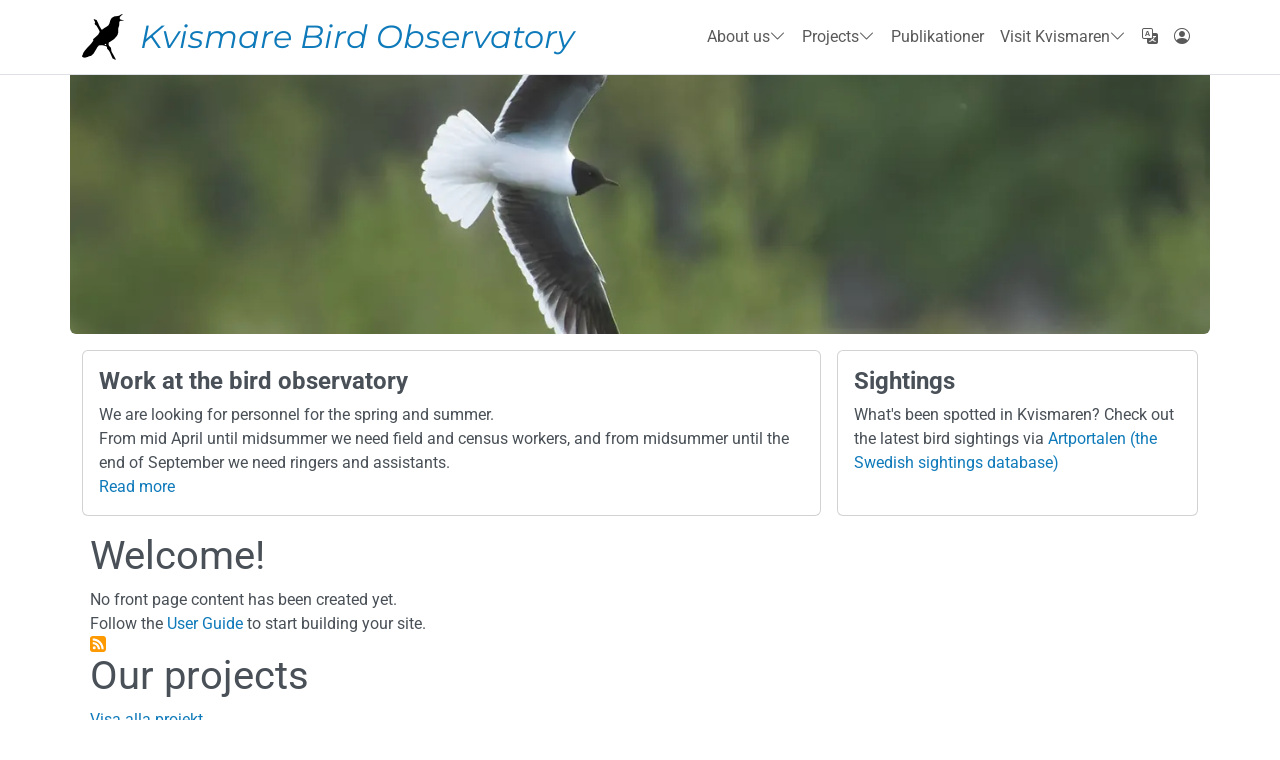

--- FILE ---
content_type: text/html; charset=UTF-8
request_url: https://www.kvismaren.org/en/?page=8
body_size: 19183
content:

<!DOCTYPE html>
<html lang="en" dir="ltr" prefix="og: https://ogp.me/ns#" class="h-100">
  <head>
    <meta charset="utf-8" />
<link rel="canonical" href="https://www.kvismaren.org/en" />
<link rel="shortlink" href="https://www.kvismaren.org/en" />
<meta property="og:site_name" content="Kvismare Bird Observatory" />
<meta property="og:url" content="https://www.kvismaren.org/en/node" />
<meta name="Generator" content="Drupal 11 (https://www.drupal.org)" />
<meta name="MobileOptimized" content="width" />
<meta name="HandheldFriendly" content="true" />
<meta name="viewport" content="width=device-width, initial-scale=1.0" />
<link rel="icon" href="/sites/default/files/site_assets/favicon.ico" type="image/vnd.microsoft.icon" />
<link rel="alternate" type="application/rss+xml" title="" href="https://www.kvismaren.org/en/rss.xml" />
<link rel="alternate" type="application/rss+xml" title="" href="http://www.kvismaren.org/en/rss.xml" />

    <title>| Kvismare Bird Observatory</title>
    <link rel="stylesheet" media="all" href="/core/themes/stable9/css/system/components/align.module.css?t7y6tz" />
<link rel="stylesheet" media="all" href="/core/themes/stable9/css/system/components/container-inline.module.css?t7y6tz" />
<link rel="stylesheet" media="all" href="/core/themes/stable9/css/system/components/clearfix.module.css?t7y6tz" />
<link rel="stylesheet" media="all" href="/core/themes/stable9/css/system/components/hidden.module.css?t7y6tz" />
<link rel="stylesheet" media="all" href="/core/themes/stable9/css/system/components/js.module.css?t7y6tz" />
<link rel="stylesheet" media="all" href="/core/themes/stable9/css/views/views.module.css?t7y6tz" />
<link rel="stylesheet" media="all" href="/core/themes/stable9/css/core/assets/vendor/normalize-css/normalize.css?t7y6tz" />
<link rel="stylesheet" media="all" href="/themes/contrib/bootstrap5/css/components/action-links.css?t7y6tz" />
<link rel="stylesheet" media="all" href="/themes/contrib/bootstrap5/css/components/breadcrumb.css?t7y6tz" />
<link rel="stylesheet" media="all" href="/themes/contrib/bootstrap5/css/components/container-inline.css?t7y6tz" />
<link rel="stylesheet" media="all" href="/themes/contrib/bootstrap5/css/components/details.css?t7y6tz" />
<link rel="stylesheet" media="all" href="/themes/contrib/bootstrap5/css/components/exposed-filters.css?t7y6tz" />
<link rel="stylesheet" media="all" href="/themes/contrib/bootstrap5/css/components/field.css?t7y6tz" />
<link rel="stylesheet" media="all" href="/themes/contrib/bootstrap5/css/components/form.css?t7y6tz" />
<link rel="stylesheet" media="all" href="/themes/contrib/bootstrap5/css/components/icons.css?t7y6tz" />
<link rel="stylesheet" media="all" href="/themes/contrib/bootstrap5/css/components/inline-form.css?t7y6tz" />
<link rel="stylesheet" media="all" href="/themes/contrib/bootstrap5/css/components/item-list.css?t7y6tz" />
<link rel="stylesheet" media="all" href="/themes/contrib/bootstrap5/css/components/links.css?t7y6tz" />
<link rel="stylesheet" media="all" href="/themes/contrib/bootstrap5/css/components/menu.css?t7y6tz" />
<link rel="stylesheet" media="all" href="/themes/contrib/bootstrap5/css/components/more-link.css?t7y6tz" />
<link rel="stylesheet" media="all" href="/themes/contrib/bootstrap5/css/components/pager.css?t7y6tz" />
<link rel="stylesheet" media="all" href="/themes/contrib/bootstrap5/css/components/tabledrag.css?t7y6tz" />
<link rel="stylesheet" media="all" href="/themes/contrib/bootstrap5/css/components/tableselect.css?t7y6tz" />
<link rel="stylesheet" media="all" href="/themes/contrib/bootstrap5/css/components/tablesort.css?t7y6tz" />
<link rel="stylesheet" media="all" href="/themes/contrib/bootstrap5/css/components/textarea.css?t7y6tz" />
<link rel="stylesheet" media="all" href="/themes/contrib/bootstrap5/css/components/ui-dialog.css?t7y6tz" />
<link rel="stylesheet" media="all" href="/themes/contrib/bootstrap5/css/components/messages.css?t7y6tz" />
<link rel="stylesheet" media="all" href="/themes/custom/b5fkfsub/css/style.css?t7y6tz" />
<link rel="stylesheet" media="all" href="/themes/custom/b5fkfsub/bootstrap-icons/font/bootstrap-icons.css?t7y6tz" />

    
  </head>
  <body class="path-frontpage   d-flex flex-column h-100">
        <div class="visually-hidden-focusable skip-link p-3 container">
      <a href="#main-content" class="p-2">
        Skip to main content
      </a>
    </div>
    
      <div class="dialog-off-canvas-main-canvas d-flex flex-column h-100" data-off-canvas-main-canvas>
    


<header role="banner">

  

    <nav class="navbar navbar-expand-lg   ">
    <div class="container d-flex">
        <div class="region region-nav-branding">
    <div id="block-b5fkfsub-branding" class="block block-system block-system-branding-block">
  
    
  <div class="navbar-brand d-flex align-items-center">

    <a href="/en" title="Home" rel="home" class="site-logo d-block">
    <img src="/themes/custom/b5fkfsub/logo43_46_b.png" alt="Home" fetchpriority="high" />
  </a>
  
  <div>
        <a href="/en" title="Home" rel="home" class="site-title">
      Kvismare Bird Observatory
    </a>
    
      </div>
</div>
</div>

  </div>


              <button class="navbar-toggler collapsed" type="button" data-bs-toggle="collapse"
                data-bs-target="#navbarSupportedContent" aria-controls="navbarSupportedContent"
                aria-expanded="false" aria-label="Toggle navigation">
          <span class="navbar-toggler-icon"></span>
        </button>

        <div class="collapse navbar-collapse justify-content-md-end" id="navbarSupportedContent">
            <div class="region region-nav-main d-lg-flex">
    <nav role="navigation" aria-labelledby="block-b5fkfsub-main-navigation-menu" id="block-b5fkfsub-main-navigation" class="block block-menu navigation menu--main">
            
  <h5 class="visually-hidden" id="block-b5fkfsub-main-navigation-menu">Main navigation</h5>
  

        
            <ul data-block="nav_main" class="navbar-nav justify-content-end flex-wrap nav-level-0">
                    <li class="nav-item dropdown">
          <a href="" class="nav-link  dropdown-toggle " role="button" data-bs-toggle="dropdown" aria-expanded="false" title="Expand menu About us">
      About us
      <i class="bi bi-chevron-down"></i>
      </a>
                  <ul data-block="nav_main" class="dropdown-menu nav-level-1">
                    <li class="nav-item">
          <a href="/en/node/3090" class="dropdown-item" data-drupal-link-system-path="node/3090">Work at the bird observatory</a>
      </li>

        </ul>
  
      </li>

                    <li class="nav-item dropdown">
          <a href="" class="nav-link  dropdown-toggle " role="button" data-bs-toggle="dropdown" aria-expanded="false" title="Expand menu Projects">
      Projects
      <i class="bi bi-chevron-down"></i>
      </a>
                  <ul data-block="nav_main" class="dropdown-menu nav-level-1">
                    <li class="nav-item">
          <a href="/en/node/3063" class="dropdown-item" data-drupal-link-system-path="node/3063">Bird ringing</a>
      </li>

                    <li class="nav-item">
          <a href="/en/node/3087" class="dropdown-item" data-drupal-link-system-path="node/3087">Black-headed gull</a>
      </li>

                    <li class="nav-item">
          <a href="/en/node/3075" class="dropdown-item" data-drupal-link-system-path="node/3075">Census of Sörön</a>
      </li>

                    <li class="nav-item">
          <a href="/en/node/3076" class="dropdown-item" data-drupal-link-system-path="node/3076">Cranes and geese</a>
      </li>

                    <li class="nav-item">
          <a href="/en/node/3084" class="dropdown-item" data-drupal-link-system-path="node/3084">Great reed warbler</a>
      </li>

                    <li class="nav-item">
          <a href="/en/node/3066" class="dropdown-item" data-drupal-link-system-path="node/3066">Hooded crow</a>
      </li>

                    <li class="nav-item">
          <a href="/en/node/3085" class="dropdown-item" data-drupal-link-system-path="node/3085">Lapwing and curlew</a>
      </li>

                    <li class="nav-item">
          <a href="/en/node/3074" class="dropdown-item" data-drupal-link-system-path="node/3074">Marsh Harrier</a>
      </li>

                    <li class="nav-item">
          <a href="/en/node/3086" class="dropdown-item" data-drupal-link-system-path="node/3086">Moult patterns</a>
      </li>

                    <li class="nav-item">
          <a href="/en/node/3080" class="dropdown-item" data-drupal-link-system-path="node/3080">Ortolan bunting</a>
      </li>

                    <li class="nav-item">
          <a href="/en/node/3065" class="dropdown-item" data-drupal-link-system-path="node/3065">Osprey</a>
      </li>

                    <li class="nav-item">
          <a href="/en/node/3081" class="dropdown-item" data-drupal-link-system-path="node/3081">Penduline tit</a>
      </li>

                    <li class="nav-item">
          <a href="/en/node/3088" class="dropdown-item" data-drupal-link-system-path="node/3088">Starling</a>
      </li>

                    <li class="nav-item">
          <a href="/en/node/3082" class="dropdown-item" data-drupal-link-system-path="node/3082">Survey of Savi&#039;s warbler</a>
      </li>

                    <li class="nav-item">
          <a href="/en/node/3083" class="dropdown-item" data-drupal-link-system-path="node/3083">Wetland surveys</a>
      </li>

        </ul>
  
      </li>

                    <li class="nav-item">
          <a href="/en/publikationer" class="nav-link" data-drupal-link-system-path="publikationer">Publikationer</a>
      </li>

                    <li class="nav-item dropdown">
          <a href="" class="nav-link  dropdown-toggle " role="button" data-bs-toggle="dropdown" aria-expanded="false" title="Expand menu Visit Kvismaren">
      Visit Kvismaren
      <i class="bi bi-chevron-down"></i>
      </a>
                  <ul data-block="nav_main" class="dropdown-menu nav-level-1">
                    <li class="nav-item">
          <a href="/en/node/3091" class="dropdown-item" data-drupal-link-system-path="node/3091">Guide to the area</a>
      </li>

        </ul>
  
      </li>

        </ul>
  



  </nav>
<div id="block-b5fkfsub-anpassadsprakvaljare" class="navbar-nav block block-block-content block-block-content66e87b9d-fbae-470c-a7dd-2b722c891342">
  
    
      
            <div class="clearfix text-formatted field field--name-body field--type-text-with-summary field--label-hidden field__item"><a href="/sv" class="nav-link" title="På svenska"><i class="bi bi-translate"></i><span class=visually-hidden>På svenska</span></a></div>
      
  </div>
<div id="block-b5fkfsub-loggainlank" class="navbar-nav block block-block-content block-block-contentbb3c1cc6-84a5-4ad8-9dda-05d286fa7c99">
  
    
      
            <div class="clearfix text-formatted field field--name-body field--type-text-with-summary field--label-hidden field__item"><a href="en/user/login" class="nav-link" title="Log in"><i class="bi bi-person-circle"></i><span class=visually-hidden>Log in</span></a></div>
      
  </div>

  </div>

          
        </div>
          </div>
  </nav>
  
</header>

	<div class="hero container mt-0 mb-3 p-0 text-center">
		  <div class="region region-hero">
    <div id="block-b5fkfsub-littlegullimage" class="block block-block-content block-block-contentee220f5e-74fb-42eb-b813-7f0663ca8869">
  
    
      
            <div class="field field--name-field-image field--type-entity-reference field--label-hidden field__item"><div class="media media--type-image media--view-mode-hero ds-1col clearfix">

  

  <div class="hoverwrap">
    
  <div class="field field--name-field-media-image field--type-image field--label-visually_hidden">
    <div class="field__label visually-hidden">Image</div>
              <div class="field__item">  <img loading="lazy" src="/sites/default/files/styles/9_2_full/public/uploads/img/2025/dvargmas.jpeg.webp?h=c9d1bd2a&amp;itok=YncyEnwX" width="1320" height="300" alt="Little gull" class="img-fluid image-style-_-2-full" />


</div>
          </div>
    
      <div class="hovercap"><p>Photo by Magnus Friberg</p>
</div>
      
  


  </div>

</div>

</div>
      
  </div>

  </div>

	</div>

	<div class="highlighted">
		<aside class="container section clearfix" role="complementary">
			  <div class="region region-highlighted row g-3">
    <div id="block-b5fkfsub-jobbablock" class="col-xl-8 col-lg-6 block block-block-content block-block-content4f09c09e-b3e6-4892-9a7b-a546d5ce5051">
  
    
      
            <div class="field field--name-field-node field--type-entity-reference field--label-hidden field__item"><div class="node node--type-page node--view-mode-bs-basic-card card">

  

  
  
    <div class="card-body">
    
            <div class="field field--name-node-title field--type-ds field--label-hidden field__item"><h2 class="card-title">
  <a href="/en/node/3090" hreflang="en">Work at the bird observatory</a>
</h2>
</div>
          
      <div class="card-text"><p>We are looking for personnel for the spring and summer.<br>From mid April until midsummer we need field and census workers, and from midsummer until the end of September we need ringers and assistants.</p></div>
      
  


    <a href="/en/node/3090" class="card-link stretched-link" hreflang="en">Read more</a>


  </div>
  
  
</div>

</div>
      
  </div>
<div id="block-b5fkfsub-senasteobsarna" class="col-xl-4 col-lg-6 block block-block-content block-block-content8ae74e82-e844-4c4e-b534-eff95429b3cf">
  
    
      <div data-block="highlighted" class="h-100 block-content block-content--type-basic block-content--view-mode-bs-basic-card card">

  

  
  
    <div class="card-body">
    
            <div class="field field--name-block-title field--type-ds field--label-hidden field__item"><h2 class="card-title">
  Sightings
</h2>
</div>
      
  <p>What's been spotted in Kvismaren? Check out the latest bird sightings via <a href="http://artportalen.se/search/sightings/site/2078371/taxon/4000104/days/7">Artportalen (the Swedish sightings database)</a></p>


  </div>
  
  
</div>


  </div>

  </div>

		</aside>
	</div>


<main role="main">
  <a id="main-content" tabindex="-1"></a>
  
  
  

  <div class="container">
        <div class="row g-0">
            <div class="order-1 order-lg-2 col-12">
          <div class="region region-content">
    <div data-drupal-messages-fallback class="hidden"></div>
<div id="block-b5fkfsub-content" class="block block-system block-system-main-block">
  
    
      <div class="views-element-container"><div class="view view-frontpage view-id-frontpage view-display-id-page_1 js-view-dom-id-4c1111e6923ed93c9c4e1dc7645ba8382b4405879d4cae44cb280df8700a91bc">
  
      
<h1>Welcome!</h1>


    
      
      <div class="view-empty">
      No front page content has been created yet.<br />Follow the <a target="_blank" href="https://www.drupal.org/docs/user_guide/en/index.html">User Guide</a> to start building your site.
    </div>
  
      
              <div class="feed-icons">
      <a href="http://www.kvismaren.org/en/rss.xml" class="feed-icon">
  Subscribe to 
</a>

    </div>
  </div>
</div>

  </div>
<div class="views-element-container block block-views block-views-blockproject-list-block-1" id="block-b5fkfsub-views-block-project-list-block-1">
  
    
      <div data-block="content"><div class="view view-project-list view-id-project_list view-display-id-block_1 js-view-dom-id-9031401aa3168a341cf0e514afa592e077424573309825c75e49551f86976f20">
  
      
<h1>Our projects</h1>


    
      <div class="view-header">
      <a href="/en/project-list" class="views-display-link views-display-link-page_1">Visa alla projekt</a>
    </div>
      
      <div class="view-content row row-cols-1 row-cols-md-3 g-4">
          <div class="col"><div class="node node--type-page node--view-mode-bs-image-card card">

  

  
    <div class="hoverwrap">
    
  </div>
  
    <div class="card-body">
    
  <h2 class="card-title">
  <a href="/en/node/3083" hreflang="en">Wetland surveys</a>
</h2>


  <p>Over time, restored areas around the lake have been surveyed to decipher breeding wetland species. In 1981, Lake Rysjön was restored. From 1982, all breeding wetland birds have been monitored and production of young calculated. In recent years, the Bird Observatory has had closer co-operation with the provincial government. From 2009, we have done censuses on all wetland birds for the provincial government covering all parts of the wetland nature reserve.</p>

    <a href="/en/node/3083" class="card-link stretched-link" hreflang="en">Read more</a>


  </div>
  
  
</div>

</div>
    <div class="col"><div class="node node--type-page node--view-mode-bs-image-card card">

  

  
    <div class="hoverwrap">
    
  </div>
  
    <div class="card-body">
    
  <h2 class="card-title">
  <a href="/en/node/3080" hreflang="en">Ortolan bunting</a>
</h2>


  <p>This species have been surveyed at irregular intervals since 1968. Nowadays, they’re almost extinct in southern Sweden as a breeder and there are only 10 or so singing males in Kvismaren. In the beginning of 2010 we started a project to determine how they are to be preserved as a breeding species. In Kvismaren work is ongoing to verifying the nesting outcome when active measures are taken by land owners and land left fallow by the edges of fields. In the spring these areas are not planted and therefore presumably protecting the breeding habitat of the Ortolan’s.</p>

    <a href="/en/node/3080" class="card-link stretched-link" hreflang="en">Read more</a>


  </div>
  
  
</div>

</div>
    <div class="col"><div class="node node--type-page node--view-mode-bs-image-card card">

  

  
    <div class="hoverwrap">
        
      <div class="card-img-top">  <a href="/sv/node/3081" hreflang="sv"><img loading="lazy" src="/sites/default/files/styles/focal_point_16_9_medium/public/uploads/pageimage/pungmes3.jpeg.webp?h=82f92a78&amp;itok=OY1I-m24" width="420" height="237" alt="Flying penduline tit" title="Penduline tit. Photo Magnus Friberg " class="img-fluid image-style-focal-point-16-9-medium" />

</a>
</div>
      
  


  </div>
  
    <div class="card-body">
    
  <h2 class="card-title">
  <a href="/en/node/3081" hreflang="en">Penduline tit</a>
</h2>


  <p>In 1989, there was a large establishment of Penduline Tits in Kvismaren when nine individuals were present. The year after there was 14-21 individuals. Penduline Tit have a very exciting breeding biology and from the outset many individuals were colour-ringed. For such a small bird it is very mobile both within a breeding season and between years.</p>

    <a href="/en/node/3081" class="card-link stretched-link" hreflang="en">Read more</a>


  </div>
  
  
</div>

</div>

    </div>
  
          </div>
</div>

  </div>

  </div>

      </div>
          </div>
  </div>

</main>

<footer role="contentinfo" class="mt-auto   footer-dark text-light ">
  <div class="container">
      <div class="region region-footer">
    
  </div>

  </div>
</footer>

  </div>

    
    <script src="/themes/contrib/bootstrap5/dist/bootstrap/5.3.8/dist/js/bootstrap.bundle.js?v=5.3.8"></script>

  </body>
</html>
